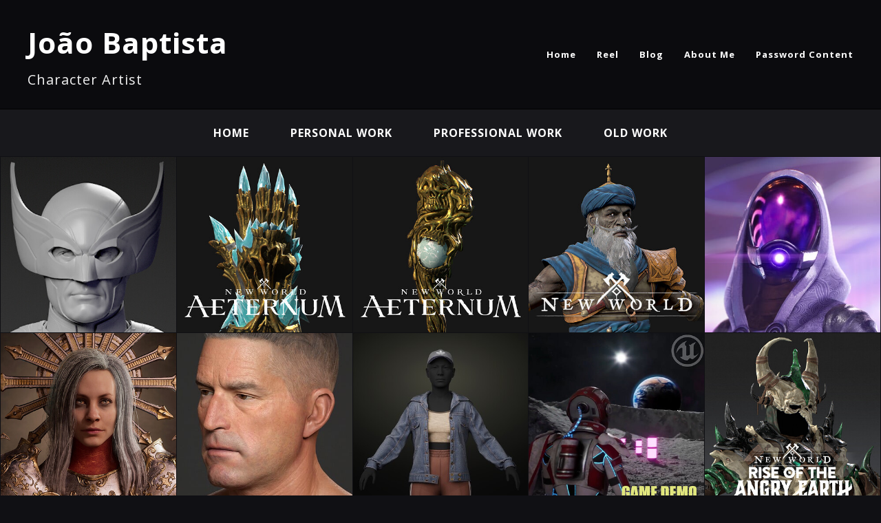

--- FILE ---
content_type: text/html; charset=utf-8
request_url: https://joaobaptista3d.com/projects
body_size: 4893
content:
<!DOCTYPE html><html lang="en"><head><meta charset="utf-8" /><meta content="IE=edge" http-equiv="X-UA-Compatible" /><meta content="width=device-width, initial-scale=1.0" name="viewport" /><link href="https://fonts.googleapis.com/css?family=Open+Sans:400,400i,700,900|Open+Sans:400,700,900|PT+Mono" rel="stylesheet" /><link rel="stylesheet" media="screen" href="/assets/website-26325af48fcf4085dc968ace4e7c8c3ac5dfac87066c2008a18f3777550573ed.css" /><link rel="stylesheet" media="screen" href="/assets/website/basic-90847845f7b4faaa9614c1d3f04d276f086c656cf87697a89f5d52cda153645c.css" /><link rel="stylesheet" media="screen" href="/asset/css/custom-user-144968-1769211346-theme-basic-0feb40d314fc3d0cfb312a8e399f3c9c-1639178248.css" /><style></style><link rel="shortcut icon" type="image/x-icon" href="https://cdn.artstation.com/static_media/placeholders/user/portfolio_favicon/default.png" /><title>João Baptista - Portfolio</title>
<meta name="description" content="Character Artist" />
<meta name="twitter:site_name" content="João Baptista" />
<meta name="twitter:title" content="Portfolio" />
<meta name="twitter:card" content="summary" />
<meta name="twitter:description" content="Character Artist" />
<meta name="twitter:image" content="https://cdna.artstation.com/p/users/covers/000/144/968/default/c63de590fe6c4c62db2a271674880f0f.jpg?1754614827" />
<meta property="og:url" content="https://joaobaptista3d.com/projects" />
<meta property="og:site_name" content="João Baptista" />
<meta property="og:title" content="Portfolio" />
<meta property="og:image" content="https://cdna.artstation.com/p/users/covers/000/144/968/default/c63de590fe6c4c62db2a271674880f0f.jpg?1754614827" />
<meta property="og:description" content="Character Artist" />
<meta property="og:type" content="website" />
<meta name="image" content="https://cdna.artstation.com/p/users/covers/000/144/968/default/c63de590fe6c4c62db2a271674880f0f.jpg?1754614827" /><link rel="alternate" type="application/rss+xml" title="João Baptista on ArtStation" href="https://joaobaptista.artstation.com/rss" /><!-- Common head js --><script src="/assets/layout/common_head_js.bundle.87cd8cc13f51041e4c5c.js"></script><script>window._epicEnableCookieGuard = false</script><script src="https://tracking.epicgames.com/tracking.js" async defer="defer"></script><script>environment = "production";
window.websocket_host = "https://ws.artstation.com";</script><script>window.api                         = {};
window.api.notifications           = {};
window.api.messaging               = {};
window.api.websockets              = {};
window.api.notifications.enabled   = true;
window.api.messaging.enabled       = true;
window.api.websockets.enabled      = true;
window.api.google_auth_client_id   = "439315463592-150g9t6k7vft6cd71k6s6jqelg9hgr4e.apps.googleusercontent.com";
window.api.facebook_app_id         = "249255215230397";
window.talon_settings              = {};
window.talon_settings.enabled      = true;
window.talon_settings.flow_id      = 'artstation_prod';</script><script>window.user_id = null;
window.user_show_adult = false;</script><script>window.upload_config = {
  maxImageSize: 10485760,
  maxMarmosetFileSize: 15728640,
  maxPdfFileSize: 20971520,
  maxPanoFileSize: 10485760,
  maxVideoClipFileSize: 26214400
};</script><script>window.angular_debug_enabled = false;
window.locale = "en";
I18n = {}
I18n.defaultLocale = "en";
I18n.locale = "en";
window.artstation_config = {
  preloaded_feed_comments_count: 5,
  preloaded_challenge_announcement_replies_count: 5
};</script><script>window.pro_member = true;</script></head><body class="theme-basic projects"><div id="top"></div><div class="site-wrapper"><header class="site-header"><div class="container-lg"><div class="row row-middle"><div class="site-header-col-left"><div class="site-title title-font"><a href="/">João Baptista</a><div class="site-subtitle visible-desktop">Character Artist</div></div></div><div class="site-header-col-right text-right"><div class="hidden-desktop site-header-menu-btn" data-responsive-nav-toggle-btn=""><div class="menu-icon"><span class="menu-icon-line"></span><span class="menu-icon-line"></span><span class="menu-icon-line"></span></div></div><div class="visible-desktop"><div class="header-nav"><div class="header-nav-item"><a target="_self" href="/albums/3243464">Home</a></div><div class="header-nav-item"><a target="_self" href="/pages/reel">Reel</a></div><div class="header-nav-item"><a target="_self" href="/blog">Blog</a></div><div class="header-nav-item"><a target="_self" href="/resume">About Me</a></div><div class="header-nav-item"><a target="_self" href="/pages/locked-content">Password Content</a></div></div></div></div></div><div class="responsive-nav-container hidden-desktop"><ul class="nav header-nav"><li class="header-nav-item"><a target="_self" href="/albums/3243464">Home</a></li><li class="header-nav-item"><a target="_self" href="/pages/reel">Reel</a></li><li class="header-nav-item"><a target="_self" href="/blog">Blog</a></li><li class="header-nav-item"><a target="_self" href="/resume">About Me</a></li><li class="header-nav-item"><a target="_self" href="/pages/locked-content">Password Content</a></li></ul></div></div></header><div class="nav-album"><ul class="nav-inline"><li><a href="/albums/3243464">Home</a></li><li><a href="/albums/2569810">Personal Work</a></li><li><a href="/albums/2433084">Professional Work</a></li><li><a href="/albums/13770147">Old Work</a></li></ul></div><div class="square_grid"><div class="album-grid"><div class="row"><div class="col-6 col-tablet-4 col-desktop-3 col-desktop-xlg-2"><div class="album-grid-item"><a href="/projects/QKDbwB"><img class="img-fluid" src="https://cdna.artstation.com/p/assets/images/images/090/695/258/20250807144450/smaller_square/joao-baptista-01-copy.jpg?1754595890" /><div class="album-grid-item-overlay"><div class="album-grid-item-overlay-inner"><div class="album-grid-item-name">Wolverine (Work In Progress)</div></div></div></a></div></div><div class="col-6 col-tablet-4 col-desktop-3 col-desktop-xlg-2"><div class="album-grid-item"><a href="/projects/ZlPbY0"><img class="img-fluid" src="https://cdnb.artstation.com/p/assets/covers/images/081/800/915/smaller_square/joao-baptista-joao-baptista-golfcursedicegauntlet-00.jpg?1731276014" /><div class="album-grid-item-overlay"><div class="album-grid-item-overlay-inner"><div class="album-grid-item-name">Gold Cursed Ice Gauntlet</div></div></div></a></div></div><div class="col-6 col-tablet-4 col-desktop-3 col-desktop-xlg-2"><div class="album-grid-item"><a href="/projects/Nqa3Vg"><img class="img-fluid" src="https://cdna.artstation.com/p/assets/covers/images/081/799/808/smaller_square/joao-baptista-joao-baptista-goldcursedlifestx-00.jpg?1731272709" /><div class="album-grid-item-overlay"><div class="album-grid-item-overlay-inner"><div class="album-grid-item-name">Gold Cursed Life Staff</div></div></div></a></div></div><div class="col-6 col-tablet-4 col-desktop-3 col-desktop-xlg-2"><div class="album-grid-item"><a href="/projects/lGrYZV"><img class="img-fluid" src="https://cdnb.artstation.com/p/assets/covers/images/081/775/943/smaller_square/joao-baptista-joao-baptista-cutlasskeysblackbonepirate1-00.jpg?1731191131" /><div class="album-grid-item-overlay"><div class="album-grid-item-overlay-inner"><div class="album-grid-item-name">Cutlass Keys Blackbone Pirate</div></div></div></a></div></div><div class="col-6 col-tablet-4 col-desktop-3 col-desktop-xlg-2"><div class="album-grid-item"><a href="/projects/g0aVaP"><img class="img-fluid" src="https://cdnb.artstation.com/p/assets/images/images/090/693/409/20250807133205/smaller_square/joao-baptista-joao-baptista-talimainstill-copy.jpg?1754591526" /><div class="album-grid-item-overlay"><div class="album-grid-item-overlay-inner"><div class="album-grid-item-name">Mass Effect Fan Art - Tali&#39;Zorah</div></div></div></a></div></div><div class="col-6 col-tablet-4 col-desktop-3 col-desktop-xlg-2"><div class="album-grid-item"><a href="/projects/Ry0AaD"><img class="img-fluid" src="https://cdna.artstation.com/p/assets/covers/images/070/928/616/20250503134911/smaller_square/joao-baptista-joao-baptista-main-2.jpg?1746298151" /><div class="album-grid-item-overlay"><div class="album-grid-item-overlay-inner"><div class="album-grid-item-name">Necromancer</div></div></div></a></div></div><div class="col-6 col-tablet-4 col-desktop-3 col-desktop-xlg-2"><div class="album-grid-item"><a href="/projects/L4aOmP"><img class="img-fluid" src="https://cdna.artstation.com/p/assets/images/images/090/690/822/20250807121832/smaller_square/joao-baptista-joao-baptista-marmosethex-copy-copy.jpg?1754587112" /><div class="album-grid-item-overlay"><div class="album-grid-item-overlay-inner"><div class="album-grid-item-name">Head for Art Test</div></div></div></a></div></div><div class="col-6 col-tablet-4 col-desktop-3 col-desktop-xlg-2"><div class="album-grid-item"><a href="/projects/L48zxK"><img class="img-fluid" src="https://cdnb.artstation.com/p/assets/covers/images/083/502/717/smaller_square/joao-baptista-joao-baptista-still-ig-11-0000.jpg?1736133602" /><div class="album-grid-item-overlay"><div class="album-grid-item-overlay-inner"><div class="album-grid-item-name">Real Time Apparel</div></div></div></a></div></div><div class="col-6 col-tablet-4 col-desktop-3 col-desktop-xlg-2"><div class="album-grid-item"><a href="/projects/6NAOdn"><img class="img-fluid" src="https://cdnb.artstation.com/p/assets/covers/images/077/175/297/smaller_square/joao-baptista-joao-baptista-thumb.jpg?1718781324" /><div class="album-grid-item-overlay"><div class="album-grid-item-overlay-inner"><div class="album-grid-item-name">DE game demo project</div></div></div></a></div></div><div class="col-6 col-tablet-4 col-desktop-3 col-desktop-xlg-2"><div class="album-grid-item"><a href="/projects/VJZAlZ"><img class="img-fluid" src="https://cdna.artstation.com/p/assets/covers/images/068/940/034/smaller_square/joao-baptista-joao-baptista-joaobaptista-bestialheavyarmor-01.jpg?1698960175" /><div class="album-grid-item-overlay"><div class="album-grid-item-overlay-inner"><div class="album-grid-item-name">New World Rise of the Angry Earth Bestial Heavy Armor</div></div></div></a></div></div><div class="col-6 col-tablet-4 col-desktop-3 col-desktop-xlg-2"><div class="album-grid-item"><a href="/projects/Xg0Awl"><img class="img-fluid" src="https://cdnb.artstation.com/p/assets/covers/images/068/939/831/smaller_square/joao-baptista-joao-baptista-joaobaptista-chameleon-00.jpg?1698959771" /><div class="album-grid-item-overlay"><div class="album-grid-item-overlay-inner"><div class="album-grid-item-name">New World Rise of the Angry Earth Chameleon</div></div></div></a></div></div><div class="col-6 col-tablet-4 col-desktop-3 col-desktop-xlg-2"><div class="album-grid-item"><a href="/projects/X1lkQD"><img class="img-fluid" src="https://cdnb.artstation.com/p/assets/covers/images/055/723/971/smaller_square/joao-baptista-joao-baptista-femininenoblelt5-thumb.jpg?1667590936" /><div class="album-grid-item-overlay"><div class="album-grid-item-overlay-inner"><div class="album-grid-item-name">Feminine Noble LT5 apparel</div></div></div></a></div></div><div class="col-6 col-tablet-4 col-desktop-3 col-desktop-xlg-2"><div class="album-grid-item"><a href="/projects/lR2kWO"><img class="img-fluid" src="https://cdnb.artstation.com/p/assets/covers/images/055/723/821/smaller_square/joao-baptista-joao-baptista-lostmercfencer-thumb.jpg?1667590696" /><div class="album-grid-item-overlay"><div class="album-grid-item-overlay-inner"><div class="album-grid-item-name">Lost Merc Fencer/Lost Fencer</div></div></div></a></div></div><div class="col-6 col-tablet-4 col-desktop-3 col-desktop-xlg-2"><div class="album-grid-item"><a href="/projects/Je2Yda"><img class="img-fluid" src="https://cdna.artstation.com/p/assets/covers/images/055/723/932/smaller_square/joao-baptista-joao-baptista-corrupted2haxesailor-thumb.jpg?1667590869" /><div class="album-grid-item-overlay"><div class="album-grid-item-overlay-inner"><div class="album-grid-item-name">Corrupted 2 Hand Axe Sailor</div></div></div></a></div></div><div class="col-6 col-tablet-4 col-desktop-3 col-desktop-xlg-2"><div class="album-grid-item"><a href="/projects/eRlgaY"><img class="img-fluid" src="https://cdnb.artstation.com/p/assets/covers/images/080/116/443/smaller_square/joao-baptista-joao-baptista-darkacademyofhecatevoidgauntlet-00.jpg?1726719976" /><div class="album-grid-item-overlay"><div class="album-grid-item-overlay-inner"><div class="album-grid-item-name">Dark Academy of Hecate Void Gauntlet</div></div></div></a></div></div><div class="col-6 col-tablet-4 col-desktop-3 col-desktop-xlg-2"><div class="album-grid-item"><a href="/projects/Ezvz4n"><img class="img-fluid" src="https://cdnb.artstation.com/p/assets/covers/images/080/109/185/smaller_square/joao-baptista-joao-baptista-darkacademyofhecatelifestx-00.jpg?1726696114" /><div class="album-grid-item-overlay"><div class="album-grid-item-overlay-inner"><div class="album-grid-item-name">Dark Academy of Hecate Life Staff</div></div></div></a></div></div><div class="col-6 col-tablet-4 col-desktop-3 col-desktop-xlg-2"><div class="album-grid-item"><a href="/projects/492Dgq"><img class="img-fluid" src="https://cdna.artstation.com/p/assets/covers/images/068/939/594/smaller_square/joao-baptista-joao-baptista-joaobaptista-bestialrapier-01.jpg?1698959318" /><div class="album-grid-item-overlay"><div class="album-grid-item-overlay-inner"><div class="album-grid-item-name">New World Rise of the Angry Earth Bestial Rapier</div></div></div></a></div></div><div class="col-6 col-tablet-4 col-desktop-3 col-desktop-xlg-2"><div class="album-grid-item"><a href="/projects/5v26qz"><img class="img-fluid" src="https://cdna.artstation.com/p/assets/covers/images/068/939/150/smaller_square/joao-baptista-joao-baptista-joaobaptista-bestialbow-01.jpg?1698958670" /><div class="album-grid-item-overlay"><div class="album-grid-item-overlay-inner"><div class="album-grid-item-name">New World Rise of the Angry Earth Bestial Bow</div></div></div></a></div></div><div class="col-6 col-tablet-4 col-desktop-3 col-desktop-xlg-2"><div class="album-grid-item"><a href="/projects/WKAkxE"><img class="img-fluid" src="https://cdna.artstation.com/p/assets/covers/images/041/527/572/smaller_square/joao-baptista-joao-baptista-barbarianthumb.jpg?1631948495" /><div class="album-grid-item-overlay"><div class="album-grid-item-overlay-inner"><div class="album-grid-item-name">Diablo Fanart - Barbarian WIP</div></div></div></a></div></div><div class="col-6 col-tablet-4 col-desktop-3 col-desktop-xlg-2"><div class="album-grid-item"><a href="/projects/Vgl6B4"><img class="img-fluid" src="https://cdna.artstation.com/p/assets/videos/images/036/970/446/20210422122633/smaller_square/joao-baptista-maxresdefault.jpg?1619112393" /><div class="album-grid-item-overlay"><div class="album-grid-item-overlay-inner"><div class="album-grid-item-name">Fortnite Real-Time cinematics</div></div></div></a></div></div><div class="col-6 col-tablet-4 col-desktop-3 col-desktop-xlg-2"><div class="album-grid-item"><a href="/projects/ZGxd58"><img class="img-fluid" src="https://cdnb.artstation.com/p/assets/images/images/032/261/339/smaller_square/joao-baptista-highresscreenshot00017.jpg?1605909898" /><div class="album-grid-item-overlay"><div class="album-grid-item-overlay-inner"><div class="album-grid-item-name">Captain Marvel</div></div></div></a></div></div><div class="col-6 col-tablet-4 col-desktop-3 col-desktop-xlg-2"><div class="album-grid-item"><a href="/projects/mD30Je"><img class="img-fluid" src="https://cdna.artstation.com/p/assets/covers/images/029/904/596/smaller_square/joao-baptista-joao-baptista-torsothumb.jpg?1598986807" /><div class="album-grid-item-overlay"><div class="album-grid-item-overlay-inner"><div class="album-grid-item-name">Female Torso Study</div></div></div></a></div></div><div class="col-6 col-tablet-4 col-desktop-3 col-desktop-xlg-2"><div class="album-grid-item"><a href="/projects/w6QQPg"><img class="img-fluid" src="https://cdna.artstation.com/p/assets/covers/images/037/654/130/smaller_square/joao-baptista-joao-baptista-deathmaidenthumb.jpg?1620940292" /><div class="album-grid-item-overlay"><div class="album-grid-item-overlay-inner"><div class="album-grid-item-name">Diablo3 fan art - the Death Maiden</div></div></div></a></div></div><div class="col-6 col-tablet-4 col-desktop-3 col-desktop-xlg-2"><div class="album-grid-item"><a href="/projects/lVWAqY"><img class="img-fluid" src="https://cdna.artstation.com/p/assets/covers/images/023/397/128/smaller_square/joao-baptista-screenshot012.jpg?1579067912" /><div class="album-grid-item-overlay"><div class="album-grid-item-overlay-inner"><div class="album-grid-item-name">Robin the Teen Wonder</div></div></div></a></div></div><div class="col-6 col-tablet-4 col-desktop-3 col-desktop-xlg-2"><div class="album-grid-item"><a href="/projects/9mwJna"><img class="img-fluid" src="https://cdna.artstation.com/p/assets/images/images/027/685/440/20200615152818/smaller_square/joao-baptista-grommash6.jpg?1592252898" /><div class="album-grid-item-overlay"><div class="album-grid-item-overlay-inner"><div class="album-grid-item-name">Grommash WIP</div></div></div></a></div></div><div class="col-6 col-tablet-4 col-desktop-3 col-desktop-xlg-2"><div class="album-grid-item"><a href="/projects/N5ELzN"><img class="img-fluid" src="https://cdnb.artstation.com/p/assets/covers/images/029/621/779/smaller_square/joao-baptista-joao-baptista-zbrush2021testwip.jpg?1598133555" /><div class="album-grid-item-overlay"><div class="album-grid-item-overlay-inner"><div class="album-grid-item-name">Wasp (W.I.P)</div></div></div></a></div></div><div class="col-6 col-tablet-4 col-desktop-3 col-desktop-xlg-2"><div class="album-grid-item"><a href="/projects/baPovg"><img class="img-fluid" src="https://cdnb.artstation.com/p/assets/covers/images/019/240/863/20190708225737/smaller_square/joao-baptista-reddaughterherosuit-0-00-04-22.jpg?1562644657" /><div class="album-grid-item-overlay"><div class="album-grid-item-overlay-inner"><div class="album-grid-item-name">CW&#39;s Supergirl s4 - Red Daughter Herosuit</div></div></div></a></div></div><div class="col-6 col-tablet-4 col-desktop-3 col-desktop-xlg-2"><div class="album-grid-item"><a href="/projects/Vd4KxZ"><img class="img-fluid" src="https://cdna.artstation.com/p/assets/covers/images/019/241/788/20190709002458/smaller_square/joao-baptista-reddaughtertrainingsuit-0-00-05-09.jpg?1562649898" /><div class="album-grid-item-overlay"><div class="album-grid-item-overlay-inner"><div class="album-grid-item-name">CW&#39;s Supergirl s4 - Red Daughter Training Suit</div></div></div></a></div></div><div class="col-6 col-tablet-4 col-desktop-3 col-desktop-xlg-2"><div class="album-grid-item"><a href="/projects/Vd4Kzn"><img class="img-fluid" src="https://cdnb.artstation.com/p/assets/covers/images/019/242/049/20250807142939/smaller_square/joao-baptista-dolores-00192.jpg?1754594980" /><div class="album-grid-item-overlay"><div class="album-grid-item-overlay-inner"><div class="album-grid-item-name">DC&#39;s Doom Patrol S1 - Dolores</div></div></div></a></div></div><div class="col-6 col-tablet-4 col-desktop-3 col-desktop-xlg-2"><div class="album-grid-item"><a href="/projects/XBY6rn"><img class="img-fluid" src="https://cdnb.artstation.com/p/assets/images/images/019/242/261/smaller_square/joao-baptista-cliffsteele-0-00-00-09.jpg?1562652840" /><div class="album-grid-item-overlay"><div class="album-grid-item-overlay-inner"><div class="album-grid-item-name">DC&#39;s Doom Patrol S1 - Cliff Steele</div></div></div></a></div></div><div class="col-6 col-tablet-4 col-desktop-3 col-desktop-xlg-2"><div class="album-grid-item"><a href="/projects/aRbqn0"><img class="img-fluid" src="https://cdna.artstation.com/p/assets/images/images/019/242/378/smaller_square/joao-baptista-mmh-sickly-00000.jpg?1562653347" /><div class="album-grid-item-overlay"><div class="album-grid-item-overlay-inner"><div class="album-grid-item-name">CW&#39;s Supergirl S4 - Martian</div></div></div></a></div></div><div class="col-6 col-tablet-4 col-desktop-3 col-desktop-xlg-2"><div class="album-grid-item"><a href="/projects/L34Y5w"><img class="img-fluid" src="https://cdnb.artstation.com/p/assets/covers/images/029/386/861/20200813202423/smaller_square/joao-baptista-joao-baptista-spider-womancomp2.jpg?1597368263" /><div class="album-grid-item-overlay"><div class="album-grid-item-overlay-inner"><div class="album-grid-item-name">Spider-Woman</div></div></div></a></div></div><div class="col-6 col-tablet-4 col-desktop-3 col-desktop-xlg-2"><div class="album-grid-item"><a href="/projects/6JJXr"><img class="img-fluid" src="https://cdna.artstation.com/p/assets/covers/images/011/161/436/smaller_square/joao-baptista-screenshot098.jpg?1528153550" /><div class="album-grid-item-overlay"><div class="album-grid-item-overlay-inner"><div class="album-grid-item-name">Sith Inquisitor</div></div></div></a></div></div><div class="col-6 col-tablet-4 col-desktop-3 col-desktop-xlg-2"><div class="album-grid-item"><a href="/projects/e3lNb"><img class="img-fluid" src="https://cdna.artstation.com/p/assets/covers/images/055/724/242/smaller_square/joao-baptista-joao-baptista-joao-baptista-screenshot005.jpg?1667591449" /><div class="album-grid-item-overlay"><div class="album-grid-item-overlay-inner"><div class="album-grid-item-name">Demon Hunter</div></div></div></a></div></div><div class="col-6 col-tablet-4 col-desktop-3 col-desktop-xlg-2"><div class="album-grid-item"><a href="/projects/3xP0B"><img class="img-fluid" src="https://cdnb.artstation.com/p/assets/covers/images/005/856/805/smaller_square/joao-baptista-nukecompthumb.jpg?1494269220" /><div class="album-grid-item-overlay"><div class="album-grid-item-overlay-inner"><div class="album-grid-item-name">Girl and Monster</div></div></div></a></div></div><div class="col-6 col-tablet-4 col-desktop-3 col-desktop-xlg-2"><div class="album-grid-item"><a href="/projects/NQzLJ"><img class="img-fluid" src="https://cdna.artstation.com/p/assets/covers/images/009/064/922/smaller_square/joao-baptista-mermanthumb.jpg?1516912886" /><div class="album-grid-item-overlay"><div class="album-grid-item-overlay-inner"><div class="album-grid-item-name">Merman</div></div></div></a></div></div><div class="col-6 col-tablet-4 col-desktop-3 col-desktop-xlg-2"><div class="album-grid-item"><a href="/projects/DR98E"><img class="img-fluid" src="https://cdna.artstation.com/p/assets/covers/images/008/966/142/smaller_square/joao-baptista-huntressthumb.jpg?1516348726" /><div class="album-grid-item-overlay"><div class="album-grid-item-overlay-inner"><div class="album-grid-item-name">Huntress</div></div></div></a></div></div><div class="col-6 col-tablet-4 col-desktop-3 col-desktop-xlg-2"><div class="album-grid-item"><a href="/projects/2XxBv"><img class="img-fluid" src="https://cdnb.artstation.com/p/assets/covers/images/007/328/775/smaller_square/joao-baptista-pcthumb.jpg?1505362817" /><div class="album-grid-item-overlay"><div class="album-grid-item-overlay-inner"><div class="album-grid-item-name">Pirate Captainess Natasha</div></div></div></a></div></div><div class="col-6 col-tablet-4 col-desktop-3 col-desktop-xlg-2"><div class="album-grid-item"><a href="/projects/RJqNX"><img class="img-fluid" src="https://cdna.artstation.com/p/assets/covers/images/006/038/764/smaller_square/joao-baptista-sgthumb.jpg?1495584073" /><div class="album-grid-item-overlay"><div class="album-grid-item-overlay-inner"><div class="album-grid-item-name">Supergirl</div></div></div></a></div></div><div class="col-6 col-tablet-4 col-desktop-3 col-desktop-xlg-2"><div class="album-grid-item"><a href="/projects/6WXLW"><img class="img-fluid" src="https://cdnb.artstation.com/p/assets/images/images/011/988/217/smaller_square/joao-baptista-comp2.jpg?1532455870" /><div class="album-grid-item-overlay"><div class="album-grid-item-overlay-inner"><div class="album-grid-item-name">Medusa</div></div></div></a></div></div><div class="col-6 col-tablet-4 col-desktop-3 col-desktop-xlg-2"><div class="album-grid-item"><a href="/projects/nX3Jo"><img class="img-fluid" src="https://cdna.artstation.com/p/assets/covers/images/007/928/924/smaller_square/joao-baptista-jafar-55.jpg?1509409856" /><div class="album-grid-item-overlay"><div class="album-grid-item-overlay-inner"><div class="album-grid-item-name">Jafar</div></div></div></a></div></div><div class="col-6 col-tablet-4 col-desktop-3 col-desktop-xlg-2"><div class="album-grid-item"><a href="/projects/r4meL"><img class="img-fluid" src="https://cdna.artstation.com/p/assets/covers/images/005/954/346/smaller_square/joao-baptista-wedthumb.jpg?1494961995" /><div class="album-grid-item-overlay"><div class="album-grid-item-overlay-inner"><div class="album-grid-item-name">Wednesday Addams</div></div></div></a></div></div><div class="col-6 col-tablet-4 col-desktop-3 col-desktop-xlg-2"><div class="album-grid-item"><a href="/projects/lQaZa"><img class="img-fluid" src="https://cdnb.artstation.com/p/assets/covers/images/008/081/515/smaller_square/joao-baptista-jbthumb.jpg?1510342730" /><div class="album-grid-item-overlay"><div class="album-grid-item-overlay-inner"><div class="album-grid-item-name">Jack Burton</div></div></div></a></div></div><div class="col-6 col-tablet-4 col-desktop-3 col-desktop-xlg-2"><div class="album-grid-item"><a href="/projects/PlQZB"><img class="img-fluid" src="https://cdna.artstation.com/p/assets/images/images/011/798/396/smaller_square/joao-baptista-comp.jpg?1531456606" /><div class="album-grid-item-overlay"><div class="album-grid-item-overlay-inner"><div class="album-grid-item-name">Head sketch</div></div></div></a></div></div><div class="col-6 col-tablet-4 col-desktop-3 col-desktop-xlg-2"><div class="album-grid-item"><a href="/projects/1nnzwo"><img class="img-fluid" src="https://cdnb.artstation.com/p/assets/covers/images/013/721/705/smaller_square/joao-baptista-pmathumb.jpg?1540847448" /><div class="album-grid-item-overlay"><div class="album-grid-item-overlay-inner"><div class="album-grid-item-name">PMA</div></div></div></a></div></div><div class="col-6 col-tablet-4 col-desktop-3 col-desktop-xlg-2"><div class="album-grid-item"><a href="/projects/aRRnyR"><img class="img-fluid" src="https://cdna.artstation.com/p/assets/covers/images/013/721/272/smaller_square/joao-baptista-gaathumb.jpg?1540845945" /><div class="album-grid-item-overlay"><div class="album-grid-item-overlay-inner"><div class="album-grid-item-name">GAA</div></div></div></a></div></div><div class="col-6 col-tablet-4 col-desktop-3 col-desktop-xlg-2"><div class="album-grid-item"><a href="/projects/Qzz9ad"><img class="img-fluid" src="https://cdnb.artstation.com/p/assets/covers/images/013/721/617/smaller_square/joao-baptista-pmbthumb.jpg?1540847155" /><div class="album-grid-item-overlay"><div class="album-grid-item-overlay-inner"><div class="album-grid-item-name">PMB</div></div></div></a></div></div><div class="col-6 col-tablet-4 col-desktop-3 col-desktop-xlg-2"><div class="album-grid-item"><a href="/projects/ybbzAx"><img class="img-fluid" src="https://cdna.artstation.com/p/assets/covers/images/013/721/418/smaller_square/joao-baptista-pfathumb.jpg?1540846432" /><div class="album-grid-item-overlay"><div class="album-grid-item-overlay-inner"><div class="album-grid-item-name">PFA</div></div></div></a></div></div><div class="col-6 col-tablet-4 col-desktop-3 col-desktop-xlg-2"><div class="album-grid-item"><a href="/projects/BmmdaA"><img class="img-fluid" src="https://cdna.artstation.com/p/assets/covers/images/013/721/480/smaller_square/joao-baptista-pfbthumb.jpg?1540846660" /><div class="album-grid-item-overlay"><div class="album-grid-item-overlay-inner"><div class="album-grid-item-name">PFB</div></div></div></a></div></div><div class="col-6 col-tablet-4 col-desktop-3 col-desktop-xlg-2"><div class="album-grid-item"><a href="/projects/JEWGn"><img class="img-fluid" src="https://cdnb.artstation.com/p/assets/covers/images/004/866/509/smaller_square/joao-baptista-sargentcrop.jpg?1486849938" /><div class="album-grid-item-overlay"><div class="album-grid-item-overlay-inner"><div class="album-grid-item-name">2D Work</div></div></div></a></div></div></div></div></div><div class="report-section"><a class="abuse-report-btn" href="https://safety.epicgames.com/en-US/policies/reporting-misconduct/submit-report?product_id=artstation_content_report&amp;content_id=144968&amp;content_type=user_website" target="_blank"><i class="far fa-flag fa-pad-right"></i><span>Report User</span></a></div></div><footer class="site-footer"><a class="btt scrolltoel" href="#top"></a><div class="container-lg"><div class="row row-middle"><div class="col-12 col-tablet-4"><div class="footer-container"><div class="fo-social ik-style-solid ik-frame-circle ik-color-colors"><div class="fo-social-item"><a class="fo-social-link ik ik-artstation ik-s-artstation" href="https://www.artstation.com/joaobaptista"></a></div><div class="fo-social-item"><a class="fo-social-link ik ik-linkedin ik-s-linkedin" target="_blank" href="https://www.linkedin.com/in/joaobaptista3d"></a></div><div class="fo-social-item"><a class="fo-social-link ik ik-instagram ik-s-instagram" target="_blank" href="https://www.instagram.com/joaobaptista3d"></a></div></div></div></div><div class="col-12 col-tablet-4 text-center"><div class="footer-container"><a class="contacts" href="mailto:joaobaptista3d@gmail.com"><span class="icon icon-lg icon-mail-send icon-pad-right"></span><span>Contact</span></a></div></div><div class="col-12 col-tablet-4 text-tablet-right"><div class="footer-container"><div class="copy">© All rights reserved</div></div></div></div></div></footer><script src="/assets/website-e5996ef0f429971584907debb6b413ebaf705162603c946acbdd2496ef376f8a.js"></script><script src="/asset/js/slides.js"></script><script src="/asset/js/fldGrd.min.js"></script><script src="/asset/js/app.js?v=user-144968-1769211346-theme-basic-0feb40d314fc3d0cfb312a8e399f3c9c-1639178248"></script><script src="//unpkg.com/css-vars-ponyfill@1"></script><script>cssVars({
  onlyLegacy: true
});</script><script async="" defer="" src="//assets.pinterest.com/js/pinit.js" type="text/javascript"></script></body></html>